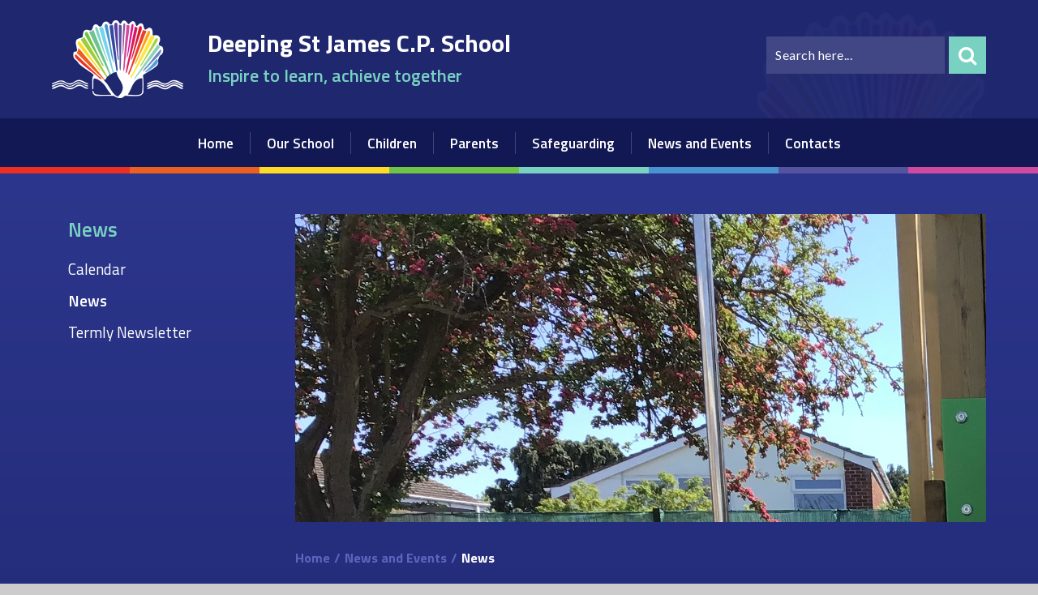

--- FILE ---
content_type: text/html
request_url: https://www.deeping-st-james.lincs.sch.uk/news/?pid=3&nid=1&storyid=104
body_size: 47209
content:

<!DOCTYPE html>
<!--[if IE 7]><html class="no-ios no-js lte-ie9 lte-ie8 lte-ie7" lang="en" xml:lang="en"><![endif]-->
<!--[if IE 8]><html class="no-ios no-js lte-ie9 lte-ie8"  lang="en" xml:lang="en"><![endif]-->
<!--[if IE 9]><html class="no-ios no-js lte-ie9"  lang="en" xml:lang="en"><![endif]-->
<!--[if !IE]><!--> <html class="no-ios no-js"  lang="en" xml:lang="en"><!--<![endif]-->
	<head>
		<meta http-equiv="X-UA-Compatible" content="IE=edge" />
		<meta http-equiv="content-type" content="text/html; charset=utf-8"/>
		
		<link rel="canonical" href="https://www.deeping-st-james.lincs.sch.uk/news/?pid=3&amp;nid=1&amp;storyid=104">
		<link rel="stylesheet" integrity="sha512-+L4yy6FRcDGbXJ9mPG8MT/3UCDzwR9gPeyFNMCtInsol++5m3bk2bXWKdZjvybmohrAsn3Ua5x8gfLnbE1YkOg==" crossorigin="anonymous" referrerpolicy="no-referrer" media="screen" href="https://cdnjs.cloudflare.com/ajax/libs/font-awesome/4.5.0/css/font-awesome.min.css?cache=260126">
<!--[if IE 7]><link rel="stylesheet" media="screen" href="https://cdn.juniperwebsites.co.uk/_includes/font-awesome/4.2.0/css/font-awesome-ie7.min.css?cache=v4.6.58.2">
<![endif]-->
		<title> Deeping St James C.P. School  - World Book Day - Thursday 3rd March</title>
		
<!--[if IE]>
<script>
console = {log:function(){return;}};
</script>
<![endif]-->

<script>
	var boolItemEditDisabled;
	var boolLanguageMode, boolLanguageEditOriginal;
	var boolViewingConnect;
	var boolConnectDashboard;
	var displayRegions = [];
	var intNewFileCount = 0;
	strItemType = "news story";
	strSubItemType = "News Story";

	var featureSupport = {
		tagging: false,
		eventTagging: false
	};
	var boolLoggedIn = false;
boolAdminMode = false;
	var boolSuperUser = false;
strCookieBarStyle = 'none';
	intParentPageID = "3";
	intCurrentItemID = 104;
	intCurrentCatID = 1;
boolIsHomePage = false;
	boolItemEditDisabled = true;
	boolLanguageEditOriginal=true;
	strCurrentLanguage='en-gb';	strFileAttachmentsUploadLocation = 'bottom';	boolViewingConnect = false;	boolConnectDashboard = false;	var objEditorComponentList = {};

</script>

<script src="https://cdn.juniperwebsites.co.uk/admin/_includes/js/mutation_events.min.js?cache=v4.6.58.2"></script>
<script src="https://cdn.juniperwebsites.co.uk/admin/_includes/js/jquery/jquery.js?cache=v4.6.58.2"></script>
<script src="https://cdn.juniperwebsites.co.uk/admin/_includes/js/jquery/jquery.prefilter.js?cache=v4.6.58.2"></script>
<script src="https://cdn.juniperwebsites.co.uk/admin/_includes/js/jquery/jquery.query.js?cache=v4.6.58.2"></script>
<script src="https://cdn.juniperwebsites.co.uk/admin/_includes/js/jquery/js.cookie.js?cache=v4.6.58.2"></script>
<script src="/_includes/editor/template-javascript.asp?cache=260126"></script>
<script src="/admin/_includes/js/functions/minified/functions.login.new.asp?cache=260126"></script>

  <script>

  </script>
<link href="https://www.deeping-st-james.lincs.sch.uk/feeds/news.asp?nid=1&amp;pid=104&lang=en" rel="alternate" type="application/rss+xml" title=" Deeping St James C.P. School  - News Feed"><link href="https://www.deeping-st-james.lincs.sch.uk/feeds/comments.asp?title=World Book Day - Thursday 3rd March&amp;storyid=104&amp;nid=1&amp;item=news&amp;pid=3&lang=en" rel="alternate" type="application/rss+xml" title=" Deeping St James C.P. School  - World Book Day - Thursday 3rd March - Blog Post Comments"><link rel="stylesheet" media="screen" href="/_site/css/main.css?cache=260126">


	<meta name="mobile-web-app-capable" content="yes">
	<meta name="apple-mobile-web-app-capable" content="yes">
	<meta name="viewport" content="width=device-width, initial-scale=1, minimum-scale=1, maximum-scale=1">
	<link rel="author" href="/humans.txt">
	<link rel="icon" href="/_site/images/favicons/favicon.ico">
	<link rel="apple-touch-icon" href="/_site/images/favicons/favicon.png">
	<link href='https://fonts.googleapis.com/css?family=Lato' rel='stylesheet' type='text/css'>
	<link href='https://fonts.googleapis.com/css?family=Titillium+Web:400,600,700' rel='stylesheet' type='text/css'>

	<script type="text/javascript">
	var iOS = ( navigator.userAgent.match(/(iPad|iPhone|iPod)/g) ? true : false );
	if (iOS) { $('html').removeClass('no-ios').addClass('ios'); }
	</script><link rel="stylesheet" media="screen" href="https://cdn.juniperwebsites.co.uk/_includes/css/content-blocks.css?cache=v4.6.58.2">
<link rel="stylesheet" media="screen" href="/_includes/css/cookie-colour.asp?cache=260126">
<link rel="stylesheet" media="screen" href="https://cdn.juniperwebsites.co.uk/_includes/css/cookies.css?cache=v4.6.58.2">
<link rel="stylesheet" media="screen" href="https://cdn.juniperwebsites.co.uk/_includes/css/cookies.advanced.css?cache=v4.6.58.2">
<link rel="stylesheet" media="screen" href="/_site/css/news.css?cache=260126">
<link rel="stylesheet" media="screen" href="https://cdn.juniperwebsites.co.uk/_includes/css/overlord.css?cache=v4.6.58.2">
<link rel="stylesheet" media="screen" href="https://cdn.juniperwebsites.co.uk/_includes/css/templates.css?cache=v4.6.58.2">
<link rel="stylesheet" media="screen" href="/_site/css/attachments.css?cache=260126">
<link rel="stylesheet" media="screen" href="/_site/css/templates.css?cache=260126">
<style>#print_me { display: none;}</style><script src="https://cdn.juniperwebsites.co.uk/admin/_includes/js/modernizr.js?cache=v4.6.58.2"></script>
<script integrity="sha256-oTyWrNiP6Qftu4vs2g0RPCKr3g1a6QTlITNgoebxRc4=" crossorigin="anonymous" referrerpolicy="no-referrer" src="https://code.jquery.com/ui/1.10.4/jquery-ui.min.js?cache=260126"></script>
<script src="https://cdn.juniperwebsites.co.uk/admin/_includes/js/jquery/jquery.ui.timepicker.min.js?cache=v4.6.58.2"></script>
<link rel="stylesheet" media="screen" href="https://cdn.juniperwebsites.co.uk/admin/_includes/css/jquery.ui.timepicker.css?cache=v4.6.58.2">
<script src="https://cdn.juniperwebsites.co.uk/admin/_includes/js/jquery/jquery-ui.touch-punch.min.js?cache=v4.6.58.2"></script>
<link rel="stylesheet" media="screen" href="https://cdn.juniperwebsites.co.uk/admin/_includes/css/jquery-ui.css?cache=v4.6.58.2">
<script src="https://cdn.juniperwebsites.co.uk/_includes/js/swfobject.js?cache=v4.6.58.2"></script>

        <meta property="og:site_name" content=" Deeping St James C.P. School " />
        <meta property="og:title" content="World Book Day - Thursday 3rd March" />
        <meta property="og:image" content="https://www.deeping-st-james.lincs.sch.uk/_site/data/images/news/104/WBD.png" />
        <meta property="og:type" content="website" />
        <meta property="twitter:card" content="summary" />
</head>


    <body>


<div id="print_me"></div>
<div class="mason mason--inner">

	<section class="access">
		<a class="access__anchor" name="header"></a>
		<a class="access__link" href="#content">Skip to content &darr;</a>
	</section>

	<section class="section urgent">
		<div class="urgent__list"><span class="urgent__nav__wrapper"><i class="fa fa-arrow-left urgent__nav urgent__nav--prev"></i><i class="fa fa-arrow-right urgent__nav urgent__nav--next"></i></span><i class="fa fa-times urgent__close"></i></div>
	</section>

	<section id="menuBtn" class="menu__btn">
		<div id="menuBtnText" class="menu__btn__text">
			<div class="menu__btn__close">Close<i class="fa fa-times"></i></div>
			<div class="menu__btn__menu">Menu<i class="fa fa-bars"></i></div>
		</div>
	</section>

	<header class="section header">
		<div class="header__inner">
			<div class="header__logo__title__wrapper">
				<a href="/" class="header__logo">
					<img src="/_site/images/design/logo.png">
				</a>
				<div class="header__title">
					<h1>
						Deeping St James C.P. School
					</h1>
					<h2>
						Inspire to learn, achieve together
					</h2>
				</div>
			</div>
			<div class="header__search__wrapper">
				<form class="header__search" method="post" action="/search/default.asp?pid=2">
					<input id="searchInput" class="search__input" type="text" name="searchValue" placeholder="Search here...">
					<button id="searchSubmit" type="submit" name="Search" value="Search" class="search__button">
						<i class="fa fa-search"></i>
					</button>
				</form>
			</div>
		</div>
	</header>

	<nav class="section menu">
		<ul class="menu__list"><li class="menu__list__item menu__list__item--page_1"><a class="menu__list__item__link" id="page_1" href="/"><span>Home</span></a><button class="menu__list__item__button" data-tab=".menu__list__item--page_1--expand"><i class="menu__list__item__button__icon fa fa-angle-down"></i></button></li><li class="menu__list__item menu__list__item--page_6 menu__list__item--subitems"><a class="menu__list__item__link" id="page_6" href="/page/?title=Our+School&amp;pid=6"><span>Our School</span></a><button class="menu__list__item__button" data-tab=".menu__list__item--page_6--expand"><i class="menu__list__item__button__icon fa fa-angle-down"></i></button><ul class="menu__list__item__sub"><li class="menu__list__item menu__list__item--url_11"><a class="menu__list__item__link" id="url_11" href="/page/?title=Our+School&amp;pid=6"><span>Ethos &amp; Values</span></a><button class="menu__list__item__button" data-tab=".menu__list__item--url_11--expand"><i class="menu__list__item__button__icon fa fa-angle-down"></i></button></li><li class="menu__list__item menu__list__item--url_3"><a class="menu__list__item__link" id="url_3" href="https://sway.cloud.microsoft/oWKM5xWjAjwS0rIH?ref=Link" target="_blank" rel="external"><span>Prospectus</span></a><button class="menu__list__item__button" data-tab=".menu__list__item--url_3--expand"><i class="menu__list__item__button__icon fa fa-angle-down"></i></button></li><li class="menu__list__item menu__list__item--page_12"><a class="menu__list__item__link" id="page_12" href="/page/?title=Admissions&amp;pid=12"><span>Admissions</span></a><button class="menu__list__item__button" data-tab=".menu__list__item--page_12--expand"><i class="menu__list__item__button__icon fa fa-angle-down"></i></button></li><li class="menu__list__item menu__list__item--page_104"><a class="menu__list__item__link" id="page_104" href="/page/?title=Staff+List&amp;pid=104"><span>Staff List</span></a><button class="menu__list__item__button" data-tab=".menu__list__item--page_104--expand"><i class="menu__list__item__button__icon fa fa-angle-down"></i></button></li><li class="menu__list__item menu__list__item--page_10"><a class="menu__list__item__link" id="page_10" href="/page/?title=Policies&amp;pid=10"><span>Policies</span></a><button class="menu__list__item__button" data-tab=".menu__list__item--page_10--expand"><i class="menu__list__item__button__icon fa fa-angle-down"></i></button></li><li class="menu__list__item menu__list__item--page_33"><a class="menu__list__item__link" id="page_33" href="/page/?title=Governors&amp;pid=33"><span>Governors</span></a><button class="menu__list__item__button" data-tab=".menu__list__item--page_33--expand"><i class="menu__list__item__button__icon fa fa-angle-down"></i></button></li><li class="menu__list__item menu__list__item--page_13"><a class="menu__list__item__link" id="page_13" href="/page/?title=Ofsted&amp;pid=13"><span>Ofsted</span></a><button class="menu__list__item__button" data-tab=".menu__list__item--page_13--expand"><i class="menu__list__item__button__icon fa fa-angle-down"></i></button></li><li class="menu__list__item menu__list__item--page_11"><a class="menu__list__item__link" id="page_11" href="/page/?title=Schools+Performance&amp;pid=11"><span>Schools Performance</span></a><button class="menu__list__item__button" data-tab=".menu__list__item--page_11--expand"><i class="menu__list__item__button__icon fa fa-angle-down"></i></button></li><li class="menu__list__item menu__list__item--page_14"><a class="menu__list__item__link" id="page_14" href="/page/?title=Pupil+Premium&amp;pid=14"><span>Pupil Premium</span></a><button class="menu__list__item__button" data-tab=".menu__list__item--page_14--expand"><i class="menu__list__item__button__icon fa fa-angle-down"></i></button></li><li class="menu__list__item menu__list__item--page_15"><a class="menu__list__item__link" id="page_15" href="/page/?title=Sports+Premium&amp;pid=15"><span>Sports Premium</span></a><button class="menu__list__item__button" data-tab=".menu__list__item--page_15--expand"><i class="menu__list__item__button__icon fa fa-angle-down"></i></button></li><li class="menu__list__item menu__list__item--page_273"><a class="menu__list__item__link" id="page_273" href="/page/?title=Remote+Learning+Information&amp;pid=273"><span>Remote Learning Information</span></a><button class="menu__list__item__button" data-tab=".menu__list__item--page_273--expand"><i class="menu__list__item__button__icon fa fa-angle-down"></i></button></li><li class="menu__list__item menu__list__item--page_26"><a class="menu__list__item__link" id="page_26" href="/page/?title=E%2DSafety&amp;pid=26"><span>E-Safety</span></a><button class="menu__list__item__button" data-tab=".menu__list__item--page_26--expand"><i class="menu__list__item__button__icon fa fa-angle-down"></i></button></li><li class="menu__list__item menu__list__item--page_149"><a class="menu__list__item__link" id="page_149" href="/page/?title=GDPR&amp;pid=149"><span>GDPR</span></a><button class="menu__list__item__button" data-tab=".menu__list__item--page_149--expand"><i class="menu__list__item__button__icon fa fa-angle-down"></i></button></li><li class="menu__list__item menu__list__item--page_130"><a class="menu__list__item__link" id="page_130" href="/page/?title=Privacy+Notice&amp;pid=130"><span>Privacy Notice</span></a><button class="menu__list__item__button" data-tab=".menu__list__item--page_130--expand"><i class="menu__list__item__button__icon fa fa-angle-down"></i></button></li><li class="menu__list__item menu__list__item--url_16"><a class="menu__list__item__link" id="url_16" href="https://financial-benchmarking-and-insights-tool.education.gov.uk/school/120396" target="_blank" rel="external"><span>Financial Benchmarking</span></a><button class="menu__list__item__button" data-tab=".menu__list__item--url_16--expand"><i class="menu__list__item__button__icon fa fa-angle-down"></i></button></li><li class="menu__list__item menu__list__item--page_301"><a class="menu__list__item__link" id="page_301" href="/page/?title=Our+Equality+Statement&amp;pid=301"><span>Our Equality Statement</span></a><button class="menu__list__item__button" data-tab=".menu__list__item--page_301--expand"><i class="menu__list__item__button__icon fa fa-angle-down"></i></button></li><li class="menu__list__item menu__list__item--page_106"><a class="menu__list__item__link" id="page_106" href="/page/?title=Vacancies&amp;pid=106"><span>Vacancies</span></a><button class="menu__list__item__button" data-tab=".menu__list__item--page_106--expand"><i class="menu__list__item__button__icon fa fa-angle-down"></i></button></li></ul></li><li class="menu__list__item menu__list__item--page_8 menu__list__item--subitems"><a class="menu__list__item__link" id="page_8" href="/page/?title=Children&amp;pid=8"><span>Children</span></a><button class="menu__list__item__button" data-tab=".menu__list__item--page_8--expand"><i class="menu__list__item__button__icon fa fa-angle-down"></i></button><ul class="menu__list__item__sub"><li class="menu__list__item menu__list__item--page_17"><a class="menu__list__item__link" id="page_17" href="/page/?title=Our+Curriculum&amp;pid=17"><span>Our Curriculum</span></a><button class="menu__list__item__button" data-tab=".menu__list__item--page_17--expand"><i class="menu__list__item__button__icon fa fa-angle-down"></i></button></li><li class="menu__list__item menu__list__item--news_category_6"><a class="menu__list__item__link" id="news_category_6" href="/news/?pid=8&amp;nid=6"><span>Classes</span></a><button class="menu__list__item__button" data-tab=".menu__list__item--news_category_6--expand"><i class="menu__list__item__button__icon fa fa-angle-down"></i></button></li><li class="menu__list__item menu__list__item--page_315"><a class="menu__list__item__link" id="page_315" href="/page/?title=Forest+School&amp;pid=315"><span>Forest School</span></a><button class="menu__list__item__button" data-tab=".menu__list__item--page_315--expand"><i class="menu__list__item__button__icon fa fa-angle-down"></i></button></li><li class="menu__list__item menu__list__item--page_28"><a class="menu__list__item__link" id="page_28" href="/page/?title=School+Council&amp;pid=28"><span>School Council</span></a><button class="menu__list__item__button" data-tab=".menu__list__item--page_28--expand"><i class="menu__list__item__button__icon fa fa-angle-down"></i></button></li><li class="menu__list__item menu__list__item--page_277"><a class="menu__list__item__link" id="page_277" href="/page/?title=ELSA+%2D+Emotional+Literacy+Support+Assistant&amp;pid=277"><span>ELSA - Emotional Literacy Support Assistant</span></a><button class="menu__list__item__button" data-tab=".menu__list__item--page_277--expand"><i class="menu__list__item__button__icon fa fa-angle-down"></i></button></li><li class="menu__list__item menu__list__item--page_21"><a class="menu__list__item__link" id="page_21" href="/page/?title=SEND&amp;pid=21"><span>SEND</span></a><button class="menu__list__item__button" data-tab=".menu__list__item--page_21--expand"><i class="menu__list__item__button__icon fa fa-angle-down"></i></button></li><li class="menu__list__item menu__list__item--page_128"><a class="menu__list__item__link" id="page_128" href="/page/?title=Library&amp;pid=128"><span>Library</span></a><button class="menu__list__item__button" data-tab=".menu__list__item--page_128--expand"><i class="menu__list__item__button__icon fa fa-angle-down"></i></button></li><li class="menu__list__item menu__list__item--page_303"><a class="menu__list__item__link" id="page_303" href="/page/?title=Reading+for+Pleasure&amp;pid=303"><span>Reading for Pleasure</span></a><button class="menu__list__item__button" data-tab=".menu__list__item--page_303--expand"><i class="menu__list__item__button__icon fa fa-angle-down"></i></button></li><li class="menu__list__item menu__list__item--page_307"><a class="menu__list__item__link" id="page_307" href="/page/?title=Extracurricular+Clubs%2FActivities&amp;pid=307"><span>Extracurricular Clubs/Activities</span></a><button class="menu__list__item__button" data-tab=".menu__list__item--page_307--expand"><i class="menu__list__item__button__icon fa fa-angle-down"></i></button></li><li class="menu__list__item menu__list__item--page_270"><a class="menu__list__item__link" id="page_270" href="/page/?title=Local+Out+of+School+Clubs&amp;pid=270"><span>Local Out of School Clubs</span></a><button class="menu__list__item__button" data-tab=".menu__list__item--page_270--expand"><i class="menu__list__item__button__icon fa fa-angle-down"></i></button></li></ul></li><li class="menu__list__item menu__list__item--page_7 menu__list__item--subitems"><a class="menu__list__item__link" id="page_7" href="/page/?title=Parents&amp;pid=7"><span>Parents</span></a><button class="menu__list__item__button" data-tab=".menu__list__item--page_7--expand"><i class="menu__list__item__button__icon fa fa-angle-down"></i></button><ul class="menu__list__item__sub"><li class="menu__list__item menu__list__item--form_16"><a class="menu__list__item__link" id="form_16" href="/form/?pid=7&amp;form=16"><span>Pupil Absence Form</span></a><button class="menu__list__item__button" data-tab=".menu__list__item--form_16--expand"><i class="menu__list__item__button__icon fa fa-angle-down"></i></button></li><li class="menu__list__item menu__list__item--page_282"><a class="menu__list__item__link" id="page_282" href="/page/?title=Operation+Encompass&amp;pid=282"><span>Operation Encompass</span></a><button class="menu__list__item__button" data-tab=".menu__list__item--page_282--expand"><i class="menu__list__item__button__icon fa fa-angle-down"></i></button></li><li class="menu__list__item menu__list__item--page_153"><a class="menu__list__item__link" id="page_153" href="/page/?title=Lincolnshire+Mini+Police&amp;pid=153"><span>Lincolnshire Mini Police</span></a><button class="menu__list__item__button" data-tab=".menu__list__item--page_153--expand"><i class="menu__list__item__button__icon fa fa-angle-down"></i></button></li><li class="menu__list__item menu__list__item--page_29"><a class="menu__list__item__link" id="page_29" href="/page/?title=Letters+Home&amp;pid=29"><span>Letters Home</span></a><button class="menu__list__item__button" data-tab=".menu__list__item--page_29--expand"><i class="menu__list__item__button__icon fa fa-angle-down"></i></button></li><li class="menu__list__item menu__list__item--page_27"><a class="menu__list__item__link" id="page_27" href="/page/?title=Term+Dates&amp;pid=27"><span>Term Dates</span></a><button class="menu__list__item__button" data-tab=".menu__list__item--page_27--expand"><i class="menu__list__item__button__icon fa fa-angle-down"></i></button></li><li class="menu__list__item menu__list__item--page_105"><a class="menu__list__item__link" id="page_105" href="/page/?title=School+Uniform&amp;pid=105"><span>School Uniform</span></a><button class="menu__list__item__button" data-tab=".menu__list__item--page_105--expand"><i class="menu__list__item__button__icon fa fa-angle-down"></i></button></li><li class="menu__list__item menu__list__item--page_323"><a class="menu__list__item__link" id="page_323" href="/page/?title=Hot+School+Meals&amp;pid=323"><span>Hot School Meals</span></a><button class="menu__list__item__button" data-tab=".menu__list__item--page_323--expand"><i class="menu__list__item__button__icon fa fa-angle-down"></i></button></li><li class="menu__list__item menu__list__item--page_30"><a class="menu__list__item__link" id="page_30" href="/page/?title=Parent+Teacher+Association+%28PTA%29&amp;pid=30"><span>Parent Teacher Association (PTA)</span></a><button class="menu__list__item__button" data-tab=".menu__list__item--page_30--expand"><i class="menu__list__item__button__icon fa fa-angle-down"></i></button></li><li class="menu__list__item menu__list__item--page_49"><a class="menu__list__item__link" id="page_49" href="/page/?title=Jimmy+D%27s&amp;pid=49"><span>Jimmy D's</span></a><button class="menu__list__item__button" data-tab=".menu__list__item--page_49--expand"><i class="menu__list__item__button__icon fa fa-angle-down"></i></button></li><li class="menu__list__item menu__list__item--page_274"><a class="menu__list__item__link" id="page_274" href="/page/?title=Parent+Secure+Area&amp;pid=274"><span>Parent Secure Area</span></a><button class="menu__list__item__button" data-tab=".menu__list__item--page_274--expand"><i class="menu__list__item__button__icon fa fa-angle-down"></i></button></li><li class="menu__list__item menu__list__item--page_241"><a class="menu__list__item__link" id="page_241" href="/page/?title=Parental+Partnership+Support&amp;pid=241"><span>Parental Partnership Support</span></a><button class="menu__list__item__button" data-tab=".menu__list__item--page_241--expand"><i class="menu__list__item__button__icon fa fa-angle-down"></i></button></li></ul></li><li class="menu__list__item menu__list__item--page_310"><a class="menu__list__item__link" id="page_310" href="/page/?title=Safeguarding&amp;pid=310"><span>Safeguarding</span></a><button class="menu__list__item__button" data-tab=".menu__list__item--page_310--expand"><i class="menu__list__item__button__icon fa fa-angle-down"></i></button></li><li class="menu__list__item menu__list__item--page_3 menu__list__item--subitems menu__list__item--selected"><a class="menu__list__item__link" id="page_3" href="/page/?title=News+and+Events&amp;pid=3"><span>News and Events</span></a><button class="menu__list__item__button" data-tab=".menu__list__item--page_3--expand"><i class="menu__list__item__button__icon fa fa-angle-down"></i></button><ul class="menu__list__item__sub"><li class="menu__list__item menu__list__item--url_1"><a class="menu__list__item__link" id="url_1" href="/calendar/?calid=1,5,4,7,2,3,16&amp;pid=3&amp;viewid=1"><span>Calendar</span></a><button class="menu__list__item__button" data-tab=".menu__list__item--url_1--expand"><i class="menu__list__item__button__icon fa fa-angle-down"></i></button></li><li class="menu__list__item menu__list__item--news_category_1 menu__list__item--selected"><a class="menu__list__item__link" id="news_category_1" href="/news/?pid=3&amp;nid=1"><span>News</span></a><button class="menu__list__item__button" data-tab=".menu__list__item--news_category_1--expand"><i class="menu__list__item__button__icon fa fa-angle-down"></i></button></li><li class="menu__list__item menu__list__item--page_306"><a class="menu__list__item__link" id="page_306" href="/page/?title=Termly+Newsletter&amp;pid=306"><span>Termly Newsletter</span></a><button class="menu__list__item__button" data-tab=".menu__list__item--page_306--expand"><i class="menu__list__item__button__icon fa fa-angle-down"></i></button></li></ul></li><li class="menu__list__item menu__list__item--page_2"><a class="menu__list__item__link" id="page_2" href="/page/?title=Contacts&amp;pid=2"><span>Contacts</span></a><button class="menu__list__item__button" data-tab=".menu__list__item--page_2--expand"><i class="menu__list__item__button__icon fa fa-angle-down"></i></button></li></ul>
	</nav>
	<section class="rainbow">
		<div class="rainbow__color rainbow__color--red"></div>
		<div class="rainbow__color rainbow__color--orange"></div>
		<div class="rainbow__color rainbow__color--yellow"></div>
		<div class="rainbow__color rainbow__color--green"></div>
		<div class="rainbow__color rainbow__color--magneta"></div>
		<div class="rainbow__color rainbow__color--blue"></div>
		<div class="rainbow__color rainbow__color--purple"></div>
		<div class="rainbow__color rainbow__color--pink"></div>
	</section>

	

	<main class="main">
		<div class="musical__notes">
			<img src="/_site/images/design/musical_notes_inner.png">
		</div>
			<div class="subnav__wrapper">
				<a class="subnav__trigger">In this section...<i class="fa fa-angle-down"></i></a>
				<div class="subnav">
					
							<h1 class="subnav__title">News</h1>
						
					<a class="subnav__anchor" name="subnav"></a>
					<ul class="subnav__list"><li class="subnav__list__item subnav__list__item--url_1"><a class="subnav__list__item__link" id="url_1" href="/calendar/?calid=1,5,4,7,2,3,16&amp;pid=3&amp;viewid=1">Calendar</a></li><li class="subnav__list__item subnav__list__item--news_category_1 subnav__list__item--selected"><a class="subnav__list__item__link" id="news_category_1" href="/news/?pid=3&amp;nid=1">News</a></li><li class="subnav__list__item subnav__list__item--page_306"><a class="subnav__list__item__link" id="page_306" href="/page/?title=Termly+Newsletter&amp;pid=306">Termly Newsletter</a></li></ul>
				</div>
			</div>
			<div class="content content--news_story">
			<div class="slideshow__inner">
				<div class="slideshow__slide"><img data-fill=".slideshow__slide" src="/_site/data/files/images/slideshow/19287BD78F2C9EEEC6579D87275A9C3C.JPG" class="slideshow__image__img" /></div><div class="slideshow__slide"><img data-fill=".slideshow__slide" src="/_site/data/files/images/slideshow/1BB2EA336E095D280934F42585E2ECAF.JPG" class="slideshow__image__img" /></div><div class="slideshow__slide"><img data-fill=".slideshow__slide" src="/_site/data/files/images/slideshow/2E89CCC02A924ED2FAB079120C18E627.JPG" class="slideshow__image__img" /></div><div class="slideshow__slide"><img data-fill=".slideshow__slide" src="/_site/data/files/images/slideshow/4A77525F11B6AC8D5070B130AD731D42.png" class="slideshow__image__img" /></div><div class="slideshow__slide"><img data-fill=".slideshow__slide" src="/_site/data/files/images/slideshow/55F38E06C4084214CF1FAADD7DA7ECF3.jpg" class="slideshow__image__img" /></div><div class="slideshow__slide"><img data-fill=".slideshow__slide" src="/_site/data/files/images/slideshow/6BC1E961769A2B3A61707650D92321F1.JPG" class="slideshow__image__img" /></div><div class="slideshow__slide"><img data-fill=".slideshow__slide" src="/_site/data/files/images/slideshow/6FC85AADAF64619170A2B2CE05509E99.JPG" class="slideshow__image__img" /></div><div class="slideshow__slide"><img data-fill=".slideshow__slide" src="/_site/data/files/images/slideshow/82661DA708E62D6FEEA5D7657FA74AF9.png" class="slideshow__image__img" /></div><div class="slideshow__slide"><img data-fill=".slideshow__slide" src="/_site/data/files/images/slideshow/98DD04DAFDB5BA8A4511115DB8C00168.JPG" class="slideshow__image__img" /></div><div class="slideshow__slide"><img data-fill=".slideshow__slide" src="/_site/data/files/images/slideshow/B41F93D236046244C0E6DF0680A9B519.JPG" class="slideshow__image__img" /></div><div class="slideshow__slide"><img data-fill=".slideshow__slide" src="/_site/data/files/images/slideshow/B8F4A9483E15E6A7B5EA686CC66D30BF.JPG" class="slideshow__image__img" /></div><div class="slideshow__slide"><img data-fill=".slideshow__slide" src="/_site/data/files/images/slideshow/C63BBBF60E9E8EF48347F914D85A589A.JPG" class="slideshow__image__img" /></div><div class="slideshow__slide"><img data-fill=".slideshow__slide" src="/_site/data/files/images/slideshow/E6D3069C7F0DCF2C017A04681CDC6A7E.JPG" class="slideshow__image__img" /></div><div class="slideshow__slide"><img data-fill=".slideshow__slide" src="/_site/data/files/images/slideshow/FF9CCB71B6E9A76D2CCEE0ED7D62FC39.JPG" class="slideshow__image__img" /></div>
			</div>
			<ul class="content__path"><li class="content__path__item content__path__item--page_1"><a class="content__path__item__link" id="page_1" href="/">Home</a><span class="content__path__item__sep">&#47;</span></li><li class="content__path__item content__path__item--page_3 content__path__item--selected"><a class="content__path__item__link" id="page_3" href="/page/?title=News+and+Events&amp;pid=3">News and Events</a><span class="content__path__item__sep">&#47;</span></li><li class="content__path__item content__path__item--news_category_1 content__path__item--selected"><a class="content__path__item__link" id="news_category_1" href="/news/?pid=3&amp;nid=1">News</a><span class="content__path__item__sep">&#47;</span></li></ul><h1 class="content__title" id="itemTitle">World Book Day - Thursday 3rd March</h1>
			<a class="content__anchor" name="content"></a>
			<div class="content__region"><div class="content__news__img"><img style="width: 100%; height: auto;" src="/_site/data/images/news/104/main-WBD.png" alt=""/></div><div class="content__news__intro"><p>World Book Day 2022!</p>
</div><div class="content__news__main"><p style="margin-left:0cm; margin-right:0cm">Dear Parents,</p>

<p style="margin-left:0cm; margin-right:0cm">We are very excited to announce that on Thursday, 3<sup>rd</sup> of March is World Book Day and we would love to invite the children to celebrate the joy of reading with us.</p>

<p style="margin-left:0cm; margin-right:0cm">The theme for this year is &ldquo;You Are A Reader!&rdquo; so we would like to invite the children to either come to school dressed as their favourite character from a book, or to come in their clothes for bedtime and celebrate their favourite bedtime stories. Please bring a book/comic to share as we will be having classes join up to read with each other!</p>

<p style="margin-left:0cm; margin-right:0cm">Enjoyable activities based on the love for reading will be taking place throughout the morning and we are all looking forward to having a wonderful time.</p>

<p style="margin-left:0cm; margin-right:0cm">There is no need to purchase any costume or accessories for this event, but for those of you that like to show off your artistic sides, please find attached a list of some very easy-to-do costume ideas.</p>

<p style="margin-left:0cm; margin-right:0cm">Warm regards,</p>

<p style="margin-left:0cm; margin-right:0cm">Mr Bell</p>
</div></div><div class="content__attachments">
<ol class="content__attachments__list content__attachments__list--2 fileAttachmentList">
<li><a class="content__attachments__list__item ui_card" id="content__attachments__list__item--1949" href="https://www.deeping-st-james.lincs.sch.uk/attachments/download.asp?file=1949&amp;type=jpg" target="_blank" rel="1949" title="WBD ideas (opens in new window)"><div class="content__attachments__list__item__icon content__attachments__list__item__icon--jpg"></div><div class="content__attachments__list__item__info ui_txt"><div class="content__attachments__list__item__info__name ui_txt__title">WBD ideas</div><div class="content__attachments__list__item__info__desc ui_txt__sub">JPG File</div><div class="content__attachments__list__item__info__desc ui_tags"></div></div></a></li></ol></div><div class="content__share"><ul class="content__share__list"><li class="content__share__list__icon content__share__list__icon--email hex--email"><a href="mailto:?subject=World%20Book%20Day%20%2D%20Thursday%203rd%20March&amp;body=http%3A%2F%2Fwww%2Edeeping%2Dst%2Djames%2Elincs%2Esch%2Euk%2Fnews%2F%3Fpid%3D3%26nid%3D1%26storyid%3D104" target="_blank"><i class="fa fa-envelope-o"></i></a></li><li class="content__share__list__icon content__share__list__icon--facebook hex--facebook"><a href="https://www.facebook.com/sharer.php?u=http%3A%2F%2Fwww%2Edeeping%2Dst%2Djames%2Elincs%2Esch%2Euk%2Fnews%2F%3Fpid%3D3%26nid%3D1%26storyid%3D104" target="_blank"><i class="fa fa-facebook-square"></i></a></li><li class="content__share__list__icon content__share__list__icon--x hex--x"><a href="https://x.com/intent/post?url=http%3A%2F%2Fwww%2Edeeping%2Dst%2Djames%2Elincs%2Esch%2Euk%2Fnews%2F%3Fpid%3D3%26nid%3D1%26storyid%3D104" target="_blank"><svg aria-hidden='true' role='img' xmlns='http://www.w3.org/2000/svg' viewBox='0 0 512 512'><path fill='currentColor' d='M389.2 48h70.6L305.6 224.2 487 464H345L233.7 318.6 106.5 464H35.8L200.7 275.5 26.8 48H172.4L272.9 180.9 389.2 48zM364.4 421.8h39.1L151.1 88h-42L364.4 421.8z'/></svg></a></li><li class="content__share__list__icon content__share__list__icon--google hex--google"><a href="https://plus.google.com/share?url=http%3A%2F%2Fwww%2Edeeping%2Dst%2Djames%2Elincs%2Esch%2Euk%2Fnews%2F%3Fpid%3D3%26nid%3D1%26storyid%3D104" target="_blank"><i class="fa fa-google-plus-square"></i></a></li><li class="content__share__list__icon content__share__list__icon--linkedin hex--linkedin"><a href="https://www.linkedin.com/shareArticle?mini=true&url=http%3A%2F%2Fwww%2Edeeping%2Dst%2Djames%2Elincs%2Esch%2Euk%2Fnews%2F%3Fpid%3D3%26nid%3D1%26storyid%3D104&title=World%20Book%20Day%20%2D%20Thursday%203rd%20March" target="_blank"><i class="fa fa-linkedin-square"></i></a></li></ul>
<script>
	function loadmore(ele, event) {
		event.preventDefault();
		$.ajax({
			url: $(ele).attr('href'),
			dataType: "JSON",

			success: function(data) {
				$('.content__news__list').append(data.newsStories);
				if (data.moreLink) {
					$(ele).replaceWith(data.moreLink.replace(/&amp;/g, '&'));
				} else {
					$(ele).remove();
				}
			}
		});
	}
</script>
				</div>
				
			</div>
	</main>

	<div class="rainbow">
		<div class="rainbow__color rainbow__color--red"></div>
		<div class="rainbow__color rainbow__color--orange"></div>
		<div class="rainbow__color rainbow__color--yellow"></div>
		<div class="rainbow__color rainbow__color--green"></div>
		<div class="rainbow__color rainbow__color--magneta"></div>
		<div class="rainbow__color rainbow__color--blue"></div>
		<div class="rainbow__color rainbow__color--purple"></div>
		<div class="rainbow__color rainbow__color--pink"></div>
	</div>

	

	<footer class="section footer">
		<div class="footer__legal">
			<a href="https://www.deeping-st-james.lincs.sch.uk/accessibility.asp?level=high-vis&amp;item=news_story_104" title="This link will display the current page in high visibility mode, suitable for screen reader software">High Visibility Version</a>
			<span>|</span>
			<a href="https://www.deeping-st-james.lincs.sch.uk/accessibility-statement/">Accessibility Statement</a>
			<span>|</span>
			<a href="/sitemap/?pid=0">Sitemap</a>
			<br>
			Copyright &copy; Deeping St James C.P. School
			<br>
			School Website design by <a target="_blank" href="http://www.e4education.co.uk">e4education</a>
		</div>
		<div class="footer__icons"><a href="https://www.inspireplus.org.uk/" target="_blank"><img src="/_site/data/files/images/footer%20icons/DF061E273644C0BEA9441C9E94E02817.png"></a><a href="https://www.littlewandlelettersandsounds.org.uk/" target="_blank"><img src="/_site/data/files/images/footer%20icons/5C41830F16C314AF9A2F55B853C244E1.png"></a><a href="https://www.eco-schools.org.uk/" target="_blank"><img src="/_site/data/files/images/footer%20icons/9A1B3E75C2D504247FB3D67188709C35.png"></a><a href="https://www.healthyschools.org.uk/" target="_blank"><img src="/_site/data/files/images/footer%20icons/45EC620FE0EE68F4C5C6EA672A24C6FA.png"></a><a href="https://www.operationencompass.org/" target="_blank"><img src="/_site/data/files/images/footer%20icons/F1D6FD31CAD0BBD289293F904A89E525.JPG"></a><a href="https://www.ceop.police.uk/safety-centre" target="_blank"><img src="/_site/data/files/images/footer%20icons/98A252EE82F7C15D875F39F13AE67D85.gif"></a><a href="https://parentview.ofsted.gov.uk/" target="_blank"><img src="/_site/data/files/images/footer%20icons/A8AE14CD8793A65FB9A4C795B94A9847.png"></a><a href="https://www.allergyuk.org/" target="_blank"><img src="/_site/data/files/images/footer%20icons/BF502979CA370F100783DDE0CB8BF535.png"></a><a href="http://www.forestschools.com/" target="_blank"><img src="/_site/data/files/images/footer%20icons/91833AD5C23012BB8E58A85B1EE39CB9.png"></a></div>
	</footer>

</div>

<script type="text/javascript" src="/_includes/js/mason.js"></script>
<script type="text/javascript" src="/_site/js/jquery.cycle2.min.js"></script>

<script type="text/javascript">
	
	// menu trigger
	var menuBtn = $('#menuBtn');
	var menu = $('.menu');
	menuBtn.on('click', function(){
		$(this).toggleClass('active');
		menu.slideToggle();
	});
	
	// menu
	dropwdownMenu();
	$(window).on('resize', dropwdownMenu);
	function dropwdownMenu(){
		var menuItem = $('.menu__list__item');
		var subMenu = $('.menu__list__item__sub');
		var menuItemBtn = $('.menu__list__item__button');
		if ($(window).width() <= 767) {
			menuItem.off('mouseenter mouseleave');
			menuItemBtn.off('click');
			menuItemBtn.on('click', function(){
				$(this).parent().toggleClass('active').siblings().removeClass('active');
				$(this).parent().find(subMenu).toggle();
				$(this).parent().siblings().find(subMenu).hide();
			});
		};
		if ($(window).width() > 767) {
			menuItem.removeClass('active');
			subMenu.hide();
			menuItem.on({
				mouseenter: function () {
					$(this).find(subMenu).addClass('active');
					$(this).addClass('active');
				},
				mouseleave: function(){
					$(this).find(subMenu).removeClass('active');
					$(this).removeClass('active');
				}
			});
		};
	};

	// subnav
	$('.subnav__trigger').on('click', function(){
		$(this).toggleClass('active');
		$('.subnav').stop().slideToggle();
	});

	// inner slideshow
	$('.slideshow__inner').cycle({
		fx: 'fade',
		speed: 1000,
		timeout: 8000,
		slides: '> .slideshow__slide',
		autoHeight: 'calc'
	});

	// accordion
	$('.content__region > .accordion__title').each(function(){
	  $(this).next('.accordion__container').andSelf().wrapAll('<div class="accordion__wrapper"/>');
	});
	$('.content__region > .accordion__wrapper').on('click', '.accordion__title', function(){
	  $(this).parent().toggleClass('active');
	});

</script>



<script>
    var strDialogTitle = 'Manage Cookies',
        strDialogSaveButton = 'Save',
        strDialogRevokeButton = 'Revoke';

    $(document).ready(function(){
        $('.cookie_information__icon, .cookie_information__close').on('click', function() {
            $('.cookie_information').toggleClass('cookie_information--active');
        });

        if ($.cookie.allowed()) {
            $('.cookie_information__icon_container').addClass('cookie_information__icon_container--hidden');
            $('.cookie_information').removeClass('cookie_information--active');
        }

        $(document).on('click', '.cookie_information__button', function() {
            var strType = $(this).data('type');
            if (strType === 'settings') {
                openCookieSettings();
            } else {
                saveCookiePreferences(strType, '');
            }
        });
        if (!$('.cookie_ui').length) {
            $('body').append($('<div>', {
                class: 'cookie_ui'
            }));
        }

        var openCookieSettings = function() {
            $('body').e4eDialog({
                diagTitle: strDialogTitle,
                contentClass: 'clublist--add',
                width: '500px',
                height: '90%',
                source: '/privacy-cookies/cookie-popup.asp',
                bind: false,
                appendTo: '.cookie_ui',
                buttons: [{
                    id: 'primary',
                    label: strDialogSaveButton,
                    fn: function() {
                        var arrAllowedItems = [];
                        var strType = 'allow';
                        arrAllowedItems.push('core');
                        if ($('#cookie--targeting').is(':checked')) arrAllowedItems.push('targeting');
                        if ($('#cookie--functional').is(':checked')) arrAllowedItems.push('functional');
                        if ($('#cookie--performance').is(':checked')) arrAllowedItems.push('performance');
                        if (!arrAllowedItems.length) strType = 'deny';
                        if (!arrAllowedItems.length === 4) arrAllowedItems = 'all';
                        saveCookiePreferences(strType, arrAllowedItems.join(','));
                        this.close();
                    }
                }, {
                    id: 'close',
                    
                    label: strDialogRevokeButton,
                    
                    fn: function() {
                        saveCookiePreferences('deny', '');
                        this.close();
                    }
                }]
            });
        }
        var saveCookiePreferences = function(strType, strCSVAllowedItems) {
            if (!strType) return;
            if (!strCSVAllowedItems) strCSVAllowedItems = 'all';
            $.ajax({
                'url': '/privacy-cookies/json.asp?action=updateUserPreferances',
                data: {
                    preference: strType,
                    allowItems: strCSVAllowedItems === 'all' ? '' : strCSVAllowedItems
                },
                success: function(data) {
                    var arrCSVAllowedItems = strCSVAllowedItems.split(',');
                    if (data) {
                        if ('allow' === strType && (strCSVAllowedItems === 'all' || (strCSVAllowedItems.indexOf('core') > -1 && strCSVAllowedItems.indexOf('targeting') > -1) && strCSVAllowedItems.indexOf('functional') > -1 && strCSVAllowedItems.indexOf('performance') > -1)) {
                            if ($(document).find('.no__cookies').length > 0) {
                                $(document).find('.no__cookies').each(function() {
                                    if ($(this).data('replacement')) {
                                        var replacement = $(this).data('replacement')
                                        $(this).replaceWith(replacement);
                                    } else {
                                        window.location.reload();
                                    }
                                });
                            }
                            $('.cookie_information__icon_container').addClass('cookie_information__icon_container--hidden');
                            $('.cookie_information').removeClass('cookie_information--active');
                            $('.cookie_information__info').find('article').replaceWith(data);
                        } else {
                            $('.cookie_information__info').find('article').replaceWith(data);
                            if(strType === 'dontSave' || strType === 'save') {
                                $('.cookie_information').removeClass('cookie_information--active');
                            } else if(strType === 'deny') {
                                $('.cookie_information').addClass('cookie_information--active');
                            } else {
                                $('.cookie_information').removeClass('cookie_information--active');
                            }
                        }
                    }
                }
            });
        }
    });
</script><script>
var loadedJS = {"https://cdn.juniperwebsites.co.uk/admin/_includes/js/mutation_events.min.js": true,"https://cdn.juniperwebsites.co.uk/admin/_includes/js/jquery/jquery.js": true,"https://cdn.juniperwebsites.co.uk/admin/_includes/js/jquery/jquery.prefilter.js": true,"https://cdn.juniperwebsites.co.uk/admin/_includes/js/jquery/jquery.query.js": true,"https://cdn.juniperwebsites.co.uk/admin/_includes/js/jquery/js.cookie.js": true,"/_includes/editor/template-javascript.asp": true,"/admin/_includes/js/functions/minified/functions.login.new.asp": true,"https://cdn.juniperwebsites.co.uk/admin/_includes/js/modernizr.js": true,"https://code.jquery.com/ui/1.10.4/jquery-ui.min.js": true,"https://cdn.juniperwebsites.co.uk/admin/_includes/js/jquery/jquery.ui.timepicker.min.js": true,"https://cdn.juniperwebsites.co.uk/admin/_includes/js/jquery/jquery-ui.touch-punch.min.js": true,"https://cdn.juniperwebsites.co.uk/_includes/js/swfobject.js": true};
var loadedCSS = {"https://cdnjs.cloudflare.com/ajax/libs/font-awesome/4.5.0/css/font-awesome.min.css": true,"https://cdn.juniperwebsites.co.uk/_includes/font-awesome/4.2.0/css/font-awesome-ie7.min.css": true,"/_site/css/main.css": true,"https://cdn.juniperwebsites.co.uk/_includes/css/content-blocks.css": true,"/_includes/css/cookie-colour.asp": true,"https://cdn.juniperwebsites.co.uk/_includes/css/cookies.css": true,"https://cdn.juniperwebsites.co.uk/_includes/css/cookies.advanced.css": true,"/_site/css/news.css": true,"https://cdn.juniperwebsites.co.uk/_includes/css/overlord.css": true,"https://cdn.juniperwebsites.co.uk/_includes/css/templates.css": true,"/_site/css/attachments.css": true,"/_site/css/templates.css": true,"https://cdn.juniperwebsites.co.uk/admin/_includes/css/jquery.ui.timepicker.css": true,"https://cdn.juniperwebsites.co.uk/admin/_includes/css/jquery-ui.css": true};
</script>
<!-- Piwik --><script>var _paq = _paq || [];_paq.push(['setDownloadClasses', 'webstats_download']);_paq.push(['trackPageView']);_paq.push(['enableLinkTracking']);(function(){var u="//webstats.juniperwebsites.co.uk/";_paq.push(['setTrackerUrl', u+'piwik.php']);_paq.push(['setSiteId', '1816']);var d=document, g=d.createElement('script'), s=d.getElementsByTagName('script')[0];g.async=true;g.defer=true; g.src=u+'piwik.js'; s.parentNode.insertBefore(g,s);})();</script><noscript><p><img src="//webstats.juniperwebsites.co.uk/piwik.php?idsite=1816" style="border:0;" alt="" /></p></noscript><!-- End Piwik Code -->

</body>
</html>

--- FILE ---
content_type: text/css
request_url: https://www.deeping-st-james.lincs.sch.uk/_site/css/main.css?cache=260126
body_size: 37298
content:
/*! normalize.css v1.1.2 | MIT License | git.io/normalize */article,aside,details,figcaption,figure,footer,header,hgroup,main,nav,section,summary{display:block}audio,canvas,video{display:inline-block;*display:inline;*zoom:1}audio:not([controls]){display:none;height:0}[hidden]{display:none}html{font-size:100%;-ms-text-size-adjust:100%;-webkit-text-size-adjust:100%}button,html,input,select,textarea{font-family:sans-serif}body{margin:0}a:focus{outline:thin dotted}a:active,a:hover{outline:0}h1{font-size:2em;margin:0.67em 0}h2{font-size:1.5em;margin:0.83em 0}h3{font-size:1.17em;margin:1em 0}h4{font-size:1em;margin:1.33em 0}h5{font-size:0.83em;margin:1.67em 0}h6{font-size:0.67em;margin:2.33em 0}abbr[title]{border-bottom:1px dotted}b,strong{font-weight:bold}blockquote{margin:1em 40px}dfn{font-style:italic}hr{-moz-box-sizing:content-box;-webkit-box-sizing:content-box;box-sizing:content-box;height:0}mark{background:#ff0;color:#000}p,pre{margin:1em 0}code,kbd,pre,samp{font-family:monospace, serif;_font-family:'courier new', monospace;font-size:1em}pre{white-space:pre;white-space:pre-wrap;word-wrap:break-word}q{quotes:none}q:after,q:before{content:'';content:none}small{font-size:80%}sub,sup{font-size:75%;line-height:0;position:relative;vertical-align:baseline}sup{top:-0.5em}sub{bottom:-0.25em}dl,menu,ol,ul{margin:1em 0}dd{margin:0 0 0 40px}menu,ol,ul{padding:0 0 0 40px}nav ol,nav ul{list-style:none;list-style-image:none}img{border:0;-ms-interpolation-mode:bicubic}svg:not(:root){overflow:hidden}figure{margin:0}form{margin:0}fieldset{border:1px solid #c0c0c0;margin:0;padding:0.35em 0.625em 0.75em}legend{border:0;padding:0;white-space:normal;*margin-left:-7px}button,input,select,textarea{font-size:100%;margin:0;vertical-align:baseline;*vertical-align:middle}button,input{line-height:normal}button,select{text-transform:none}button,html input[type=button],input[type=reset],input[type=submit]{-webkit-appearance:button;cursor:pointer;*overflow:visible}button[disabled],html input[disabled]{cursor:default}input[type=checkbox],input[type=radio]{-webkit-box-sizing:border-box;box-sizing:border-box;padding:0;*height:13px;*width:13px}input[type=search]{-webkit-appearance:textfield;-webkit-box-sizing:content-box;-moz-box-sizing:content-box;box-sizing:content-box}input[type=search]::-webkit-search-cancel-button,input[type=search]::-webkit-search-decoration{-webkit-appearance:none}button::-moz-focus-inner,input::-moz-focus-inner{border:0;padding:0}textarea{overflow:auto;vertical-align:top}table{border-collapse:collapse;border-spacing:0}body{font-size:100%}@media (min-width:0px){body{font-size:90%}}@media (min-width:321px){body{font-size:95%}}@media (min-width:401px){body{font-size:100%}}@media (min-width:481px){body{font-size:105%}}@media (min-width:561px){body{font-size:110%}}@media (min-width:769px){body{font-size:115%}}.no-mediaqueries body{font-size:115%}@media (min-width:1025px){body{font-size:120%}}.mason,body,html{width:100%;height:100%}body{background:#cccccc}.mason *,.mason :after,.mason :before{-webkit-box-sizing:border-box;box-sizing:border-box;*behavior:url("/_includes/polyfills/boxsizing.htc")}.mason--resizing *{-webkit-transition:none;-o-transition:none;transition:none}.mason{width:1024px;min-height:100%;height:auto!important;height:100%;margin:0 auto;clear:both;position:relative;overflow:hidden;background:#eeeeee}@media (min-width:0px){.mason{width:auto}}.mason{color:#fff;font-family:"Lato", sans-serif}button,input,select,textarea{font-family:"Lato", sans-serif}.video{max-width:100%;position:relative;background:#000}.video iframe{width:100%;height:100%;position:absolute;border:0}.region h1,.region h2,.region h3,.region h4,.region h5,.region h6{color:#444444;font-family:"Titillium Web", sans-serif;font-weight:normal;line-height:1.5em}.region a{color:#4587d0;text-decoration:none}.region hr{width:100%;height:0;margin:0;border:0;border-bottom:1px solid #e0e0e0}.region iframe,.region img{max-width:100%}.region img{height:auto!important}.region img[data-fill]{max-width:none}.region figure{max-width:100%;padding:2px;margin:1em 0;border:1px solid #e0e0e0;background:#f8f8f8}.region figure img{clear:both}.region figure figcaption{clear:both}.region blockquote{margin:1em 0;padding:0 0 0 1em}.region table{max-width:100%;margin:1em 0;clear:both;border:1px solid #e0e0e0;background:#f8f8f8}.region td,.region th{text-align:left;padding:0.25em 0.5em;border:1px solid #e0e0e0}.region label{margin-right:.5em;display:block}.region legend{padding:0 .5em}.region label em,.region legend em{color:#CF1111;font-style:normal;margin-left:.2em}.region input{max-width:100%}.region input[type=number],.region input[type=password],.region input[type=text]{width:18em;height:2em;display:block;padding:0 0 0 .5em;border:1px solid #e0e0e0}.region input[type=checkbox],.region input[type=radio]{width:1em;height:1em;margin:.4em}.region textarea{max-width:100%;display:block;padding:.5em;border:1px solid #e0e0e0}.region select{max-width:100%;width:18em;height:2em;padding:.2em;border:1px solid #e0e0e0}.region select[size]{height:auto;padding:.2em}.region fieldset{border-color:#e0e0e0}.captcha{display:block;margin:0 0 1em}.captcha__help{max-width:28em}.captcha__help--extended{max-width:26em}.captcha__elements{width:200px}.btn{height:auto;margin-top:-1px;display:inline-block;padding:0 1em;color:#4587d0;line-height:2.8em;letter-spacing:1px;text-decoration:none;text-transform:uppercase;border:1px solid #4587d0;background:transparent;-webkit-transition:background .4s, color .4s;-o-transition:background .4s, color .4s;transition:background .4s, color .4s}.btn:focus,.btn:hover{color:#FFF;background:#4587d0}.btn__icon,.btn__text{float:left;margin:0 0.2em;line-height:inherit}.btn__icon{font-size:1.5em;margin-top:-2px}.btn--disabled{color:#999;border-color:#999;cursor:default}.btn--disabled:focus,.btn--disabled:hover{color:#999;background:transparent}.access__anchor,.anchor,.content__anchor{visibility:hidden;position:absolute;top:0}#forumUpdateForm fieldset{margin:1em 0}#forumUpdateForm .cmsForm__field{display:block;clear:both}.mason--admin .access__anchor,.mason--admin .anchor,.mason--admin .content__anchor{margin-top:-110px}.ui_toolbar{clear:both;margin:1em 0;line-height:2.1em}.ui_toolbar:after,.ui_toolbar:before{content:'';display:table}.ui_toolbar:after{clear:both}.lte-ie7 .ui_toolbar{zoom:1}.ui_left>*,.ui_right>*,.ui_toolbar>*{margin:0 .5em 0 0;float:left}.ui_right>:last-child,.ui_toolbar>:last-child{margin-right:0}.ui_left{float:left}.ui_right{float:right;margin-left:.5em}.ui_button,.ui_select,.ui_tag{margin:0 .5em 0 0;position:relative;float:left;text-align:left}.ui_button,.ui_select>div,.ui_tag{height:2.1em;padding:0 .6em;position:relative;font-size:1em;white-space:nowrap;color:#444444!important;line-height:2.1em;border:1px solid;border-color:rgba(0, 0, 0, 0.15) rgba(0, 0, 0, 0.15) rgba(0, 0, 0, 0.25);border-radius:0px;background-color:#f8f8f8;background-image:none}.ui_button:hover,.ui_select:hover>div{background-color:#e0e0e0}.ui_button.ui_button--selected,.ui_select.ui_select--selected>div{background-color:#e0e0e0}.ui_button.ui_button--disabled,.ui_select.ui_select--disabled>div{cursor:default;color:rgba(68, 68, 68, 0.25)!important;background-color:#f8f8f8}.ui_button{margin:0 .3em 0 0;cursor:pointer;outline:none!important;text-decoration:none;-webkit-transition:background .3s;-o-transition:background .3s;transition:background .3s}.ui_card{padding:1em;display:block;text-align:left;color:#444444;background-color:#f8f8f8;border:1px solid!important;border-color:rgba(0, 0, 0, 0.15) rgba(0, 0, 0, 0.15) rgba(0, 0, 0, 0.25)!important;border-radius:0px}.ui_card:after,.ui_card:before{content:'';display:table;clear:both}.ui_card--void{padding:0;overflow:hidden}.ui_card--void>*{margin:-1px -2px -1px -1px}.ui_card__img{margin:0 -1em;display:block;overflow:hidden;border:2px solid #f8f8f8}.ui_card__img--top{margin:-1em -1em 0;border-radius:0px 0px 0 0}.ui_card__img--full{margin:-1em;border-radius:0px}.ui_txt{margin:0 0 0.8em;font-weight:300;line-height:1.6em}.ui_txt__title{margin:0.66667em 0;font-size:1.2em;font-weight:400;line-height:1.33333em}.ui_txt__bold{margin:0.8em 0;font-weight:400}.ui_txt__sub{margin:-1em 0 1em;font-size:0.8em;font-weight:300;line-height:2em}.ui_txt__content{font-size:0.9em;line-height:1.77778em}.ui_txt__content *{display:inline;margin:0}.ui_txt--truncate_3,.ui_txt--truncate_4,.ui_txt--truncate_5,.ui_txt--truncate_6,.ui_txt--truncate_7,.ui_txt--truncate_8,.ui_txt--truncate_9{position:relative;overflow:hidden}.ui_txt--truncate_3:after,.ui_txt--truncate_4:after,.ui_txt--truncate_5:after,.ui_txt--truncate_6:after,.ui_txt--truncate_7:after,.ui_txt--truncate_8:after,.ui_txt--truncate_9:after{content:'';width:50%;height:1.6em;display:block;position:absolute;right:0;bottom:0;background:-webkit-gradient(linear, left top, right top, from(rgba(248, 248, 248, 0)), to(#f8f8f8));background:-webkit-linear-gradient(left, rgba(248, 248, 248, 0), #f8f8f8);background:-o-linear-gradient(left, rgba(248, 248, 248, 0), #f8f8f8);background:linear-gradient(to right, rgba(248, 248, 248, 0), #f8f8f8)}.ui_txt--truncate_3{height:4.8em}.ui_txt--truncate_3 .ui_txt__title{max-height:1.33333em;overflow:hidden}.ui_txt--truncate_4{height:6.4em}.ui_txt--truncate_4 .ui_txt__title{max-height:2.66667em;overflow:hidden}.ui_txt--truncate_5{height:8em}.ui_txt--truncate_5 .ui_txt__title{max-height:4em;overflow:hidden}.ui_txt--truncate_6{height:9.6em}.ui_txt--truncate_6 .ui_txt__title{max-height:5.33333em;overflow:hidden}.ui_txt--truncate_7{height:11.2em}.ui_txt--truncate_7 .ui_txt__title{max-height:6.66667em;overflow:hidden}.ui_txt--truncate_8{height:12.8em}.ui_txt--truncate_8 .ui_txt__title{max-height:8em;overflow:hidden}.ui_txt--truncate_9{height:14.4em}.ui_txt--truncate_9 .ui_txt__title{max-height:9.33333em;overflow:hidden}.ui_select{padding:0}.ui_select>div{padding:0 1.5em 0 .6em;cursor:pointer;outline:none!important;text-decoration:none;-webkit-transition:background .3s;-o-transition:background .3s;transition:background .3s}.ui_select>div:after{content:'';display:block;position:absolute;right:.6em;top:50%;margin-top:-2px;border:4px solid;border-left-color:transparent;border-right-color:transparent;border-bottom-color:transparent}.ui_select>ul{padding:0;margin:.75em 0 0;display:none;list-style:none;overflow:hidden;background:#fff;position:absolute;z-index:8;top:100%;right:0}.ui_select>ul li{height:2.1em;padding:.15em;clear:both;position:relative;border-bottom:1px solid #ddd}.ui_select>ul li span{width:.6em;height:.6em;margin:.6em;float:left}.ui_select>ul li label{margin:0 3.6em 0 1.8em;display:block;white-space:nowrap}.ui_select>ul li input{position:absolute;top:50%;right:0.15em;-webkit-transform:translate(0, -50%);-ms-transform:translate(0, -50%);transform:translate(0, -50%)}.ui_select--selected>ul{display:block}.ui_group{float:left;margin:0 .3em 0 0}.ui_group .ui_button{float:left;margin:0;border-radius:0;border-left-color:rgba(255, 255, 255, 0.15)}.ui_group .ui_button:first-child{border-radius:0px 0 0 0px;border-left-color:rgba(0, 0, 0, 0.15)}.ui_group .ui_button:last-child{border-radius:0 0px 0px 0}.ui_icon{height:.5em;font-size:2em;line-height:.5em;display:inline-block;font-family:"Courier New", Courier, monospace}.ui_icon--prev:after{content:"\02039";font-weight:bold}.ui_icon--next:after{content:"\0203A";font-weight:bold}.ui-tooltip{-webkit-box-shadow:0 0 5px #aaa;box-shadow:0 0 5px #aaa;max-width:300px;padding:8px;position:absolute;z-index:9999;font-size:95%;line-height:1.2}.urgent{z-index:11;display:none;position:relative;top:0;left:0;width:100%;background:#d71b33}.urgent__list{position:relative;padding:20px 0;font-family:"Titillium Web", sans-serif;color:#fff;font-size:0.85em;font-weight:600}.urgent__list__item{position:relative;top:20px!important;left:0!important;right:80px!important;bottom:20px!important}.urgent__list__item__message{overflow:hidden;white-space:nowrap}.urgent__close,.urgent__nav__wrapper{position:absolute;top:50%;margin-top:-9px;right:0;cursor:pointer;font-size:18px;line-height:1;-webkit-transition:transform 0.15s;-moz-transition:transform 0.15s;-ms-transition:transform 0.15s;-o-transition:transform 0.15s;-webkit-transition:-webkit-transform 0.15s;transition:-webkit-transform 0.15s;transition:transform 0.15s;transition:transform 0.15s, -webkit-transform 0.15s}.urgent__close:hover{-moz-transform:scale(1.1);-o-transform:scale(1.1);-ms-transform:scale(1.1);-webkit-transform:scale(1.1);transform:scale(1.1)}.urgent__nav__wrapper{z-index:10;right:20px;font-size:14px;margin-top:-7px}.urgent__nav__wrapper .urgent__nav{margin:0 5px;-webkit-transition:transform 0.25s;-moz-transition:transform 0.25s;-ms-transition:transform 0.25s;-o-transition:transform 0.25s;-webkit-transition:-webkit-transform 0.25s;transition:-webkit-transform 0.25s;transition:transform 0.25s;transition:transform 0.25s, -webkit-transform 0.25s}.urgent__nav__wrapper .urgent__nav:hover{-moz-transform:translate(2.5px, 0);-o-transform:translate(2.5px, 0);-ms-transform:translate(2.5px, 0);-webkit-transform:translate(2.5px, 0);transform:translate(2.5px, 0)}.urgent__nav__wrapper .urgent__nav--prev:hover{-moz-transform:translate(-2.5px, 0);-o-transform:translate(-2.5px, 0);-ms-transform:translate(-2.5px, 0);-webkit-transform:translate(-2.5px, 0);transform:translate(-2.5px, 0)}@media (min-width:769px){.urgent__list__item{left:20px!important;right:110px!important}.urgent__close{font-size:28px;margin-top:-14px}.urgent__nav__wrapper{right:40px;font-size:20px;margin-top:-10px}.urgent__nav__wrapper .urgent__nav{margin:0 7.5px}}.lte-ie8 .urgent__list__item{left:20px!important;right:110px!important}.lte-ie8 .urgent__close{font-size:28px;margin-top:-14px}.lte-ie8 .urgent__nav__wrapper{right:40px;font-size:20px;margin-top:-10px}.lte-ie8 .urgent__nav__wrapper .urgent__nav{margin:0 7.5px}.mason{padding-top:0!important}.menu__btn{font-family:"Titillium Web", sans-serif;cursor:pointer;overflow:hidden;display:block;z-index:10;position:relative;top:0;right:0;width:100%;height:60px;font-size:18px;color:#fff;background:#121853;-webkit-transition:color 0.25s, background-color 0.25s;-moz-transition:color 0.25s, background-color 0.25s;-ms-transition:color 0.25s, background-color 0.25s;-o-transition:color 0.25s, background-color 0.25s;transition:color 0.25s, background-color 0.25s}.menu__btn .menu__btn__text{position:relative;text-align:center;text-transform:uppercase;font-weight:700}.menu__btn .menu__btn__text .menu__btn__close,.menu__btn .menu__btn__text .menu__btn__menu{height:60px;line-height:60px;-webkit-transition:margin 0.25s;-moz-transition:margin 0.25s;-ms-transition:margin 0.25s;-o-transition:margin 0.25s;transition:margin 0.25s}.menu__btn .menu__btn__text .menu__btn__close i,.menu__btn .menu__btn__text .menu__btn__menu i{margin-left:5px}.menu__btn .menu__btn__text .menu__btn__close{margin-top:-60px}.menu__btn:hover{background-color:#121853}.menu__btn.active{background-color:#121853}.menu__btn.active .menu__btn__text .menu__btn__close{margin-top:0}.menu{top:0;font-family:"Titillium Web", sans-serif;display:none;z-index:9;position:fixed!important;top:0;width:100%;height:100%;margin-top:60px;background:#121853}.mason--admin .menu{top:110px}.mason--preview .menu{top:110px}.mason--secure .menu{top:40px}.menu__list{overflow:hidden;overflow-y:auto;z-index:1;position:absolute;top:0;left:0;bottom:100px;width:100%;padding:15px;margin:0;list-style:none}.menu__list__item{position:relative;padding:0;font-size:1em;text-transform:normal;font-weight:600;border-bottom:1px solid rgba(0, 0, 0, 0.25);-webkit-transition:color 0.25s, background 0.25s;-moz-transition:color 0.25s, background 0.25s;-ms-transition:color 0.25s, background 0.25s;-o-transition:color 0.25s, background 0.25s;transition:color 0.25s, background 0.25s}.menu__list__item:hover{background-color:transparent}.menu__list__item:hover .menu__list__item__link{opacity:0.7;filter:alpha(opacity=70)}.menu__list__item.active{background-color:transparent}.menu__list__item.active .menu__list__item__button i{-webkit-transform:rotate(180deg);-ms-transform:rotate(180deg);transform:rotate(180deg)}.menu__list__item--selected{background-color:transparent}.menu__list__item__link{display:block;position:relative;vertical-align:middle;text-decoration:none;padding:10px;color:#fff;background-color:transparent;-webkit-transition:color 0.25s, background 0.25s, opacity 0.25s;-moz-transition:color 0.25s, background 0.25s, opacity 0.25s;-ms-transition:color 0.25s, background 0.25s, opacity 0.25s;-o-transition:color 0.25s, background 0.25s, opacity 0.25s;transition:color 0.25s, background 0.25s, opacity 0.25s}.menu__list__item__link:hover{background-color:transparent}.menu__list__item__button{cursor:pointer;display:none;position:absolute;top:0;right:0;border:0;outline:none;padding:13px;color:#fff;background:rgba(0, 0, 0, 0.25)}.menu__list__item__button i{-webkit-transition:transform 0.25s;-moz-transition:transform 0.25s;-ms-transition:transform 0.25s;-o-transition:transform 0.25s;-webkit-transition:-webkit-transform 0.25s;transition:-webkit-transform 0.25s;transition:transform 0.25s;transition:transform 0.25s, -webkit-transform 0.25s}.menu__list__item--subitems .menu__list__item__button{display:inline-block}.menu__list__item__button:hover{color:#fff;background:rgba(0, 0, 0, 0.25)}.menu__list__item__sub{display:none;margin:0;background:rgba(0, 0, 0, 0.25);padding:10px 10px 15px}.menu__list__item__sub .menu__list__item{font-size:0.85em}.menu__list__item__sub .menu__list__item:hover{background-color:transparent}.menu__list__item__sub .menu__list__item:hover .menu__list__item__link{background-color:transparent;opacity:1;filter:alpha(opacity=100)}.menu__list__item__sub .menu__list__item--selected{background-color:transparent}.menu__list__item__sub .menu__list__item--selected:hover{background-color:transparent}.menu__list__item__sub .menu__list__item--selected .menu__list__item__link{background-color:transparent}.menu__list__item__sub .menu__list__item__link{color:#fff;background-color:transparent}.menu__list__item__sub .menu__list__item__link:hover{color:#fff}.menu__list__item__sub .menu__list__item__button{display:none}.menu__list__item--subitems .menu__list__item__sub .menu__list__item__button{display:none}@media (min-width:769px){.mason{padding-top:0}.mason--admin .menu{top:0}.menu__btn{display:none}.menu{display:block!important;position:relative!important;height:60px;margin-top:0}.menu__list{overflow:visible;bottom:auto;width:inherit;height:inherit;text-align:center;padding:0}.menu__list__item{display:inline-block;vertical-align:middle;height:inherit;border-bottom:0;padding:0;font-size:0.75em}.menu__list__item:first-child .menu__list__item__link{border:0}.menu__list__item:before{content:'';display:inline-block;vertical-align:middle;height:100%}.menu__list__item__link{display:inline-block;padding:0 20px;line-height:1.6;border-left:1px solid #414675}.menu__list__item__button{display:none}.menu__list__item--subitems .menu__list__item__button{display:none}.menu__list__item__sub{display:block!important;visibility:hidden;z-index:1;position:absolute;top:100%;left:50%;right:0;width:240px;height:auto;max-height:600px;margin-left:-120px;margin-top:8px;text-align:center;background:#121853;opacity:0;filter:alpha(opacity=0);-webkit-transition:top 0.4s, visibility 0.4s, opacity 0.4s;-moz-transition:top 0.4s, visibility 0.4s, opacity 0.4s;-ms-transition:top 0.4s, visibility 0.4s, opacity 0.4s;-o-transition:top 0.4s, visibility 0.4s, opacity 0.4s;transition:top 0.4s, visibility 0.4s, opacity 0.4s}.menu__list__item__sub .menu__list__item{display:block;float:none}.menu__list__item__sub .menu__list__item .menu__list__item__link{border-left:0;padding:5px 10px}.menu__list__item__sub.active{visibility:visible;opacity:0.9;filter:alpha(opacity=90)}.menu__list__item__sub:before{content:'';display:block!important;z-index:2;position:absolute;top:-8px;left:0;width:220px;height:8px}}.lte-ie8 .mason{padding-top:0}.lte-ie8 .mason--admin .menu{top:0}.lte-ie8 .menu__btn{display:none}.lte-ie8 .menu{display:block!important;position:relative!important;height:60px;margin-top:0}.lte-ie8 .menu__list{overflow:visible;bottom:auto;width:inherit;height:inherit;text-align:center;padding:0}.lte-ie8 .menu__list__item{display:inline-block;vertical-align:middle;height:inherit;border-bottom:0;padding:0;font-size:0.75em}.lte-ie8 .menu__list__item:first-child .menu__list__item__link{border:0}.lte-ie8 .menu__list__item:before{content:'';display:inline-block;vertical-align:middle;height:100%}.lte-ie8 .menu__list__item__link{display:inline-block;padding:0 20px;line-height:1.6;border-left:1px solid #414675}.lte-ie8 .menu__list__item__button{display:none}.menu__list__item--subitems .lte-ie8 .menu__list__item__button{display:none}.lte-ie8 .menu__list__item__sub{display:block!important;visibility:hidden;z-index:1;position:absolute;top:100%;left:50%;right:0;width:240px;height:auto;max-height:600px;margin-left:-120px;margin-top:8px;text-align:center;background:#121853;opacity:0;filter:alpha(opacity=0);-webkit-transition:top 0.4s, visibility 0.4s, opacity 0.4s;-moz-transition:top 0.4s, visibility 0.4s, opacity 0.4s;-ms-transition:top 0.4s, visibility 0.4s, opacity 0.4s;-o-transition:top 0.4s, visibility 0.4s, opacity 0.4s;transition:top 0.4s, visibility 0.4s, opacity 0.4s}.lte-ie8 .menu__list__item__sub .menu__list__item{display:block;float:none}.lte-ie8 .menu__list__item__sub .menu__list__item .menu__list__item__link{border-left:0;padding:5px 10px}.lte-ie8 .menu__list__item__sub.active{visibility:visible;opacity:0.9;filter:alpha(opacity=90)}.lte-ie8 .menu__list__item__sub:before{content:'';display:block!important;z-index:2;position:absolute;top:-8px;left:0;width:220px;height:8px}@media (min-width:1025px){.menu__list__item{font-size:0.9em}}@media (min-width:1301px){.menu__list__item{font-size:1em}}.header{overflow:hidden;padding-top:20px;padding-bottom:20px;text-align:center;background-color:#fff;background-color:#1f276f}.header__inner{position:relative}.header__inner:after,.header__inner:before{content:"";display:table}.header__inner:after{clear:both}.lte-ie7 .header__inner{zoom:1}.header__inner:before{content:'';position:absolute;left:50%;top:-10px;margin-left:-141.5px;background:url("/_site/images/design/header_image.png") no-repeat;background-position:center;width:283px;height:242px}.header__logo__title__wrapper{display:inline-block;margin-bottom:10px}.header__logo__title__wrapper:after,.header__logo__title__wrapper:before{content:"";display:table}.header__logo__title__wrapper:after{clear:both}.lte-ie7 .header__logo__title__wrapper{zoom:1}.header__logo{display:inline-block;width:80px;margin-bottom:5px;-webkit-transition:opacity 0.25s;-moz-transition:opacity 0.25s;-ms-transition:opacity 0.25s;-o-transition:opacity 0.25s;transition:opacity 0.25s}.header__logo img{width:100%;vertical-align:bottom}.header__logo:hover{opacity:0.75;filter:alpha(opacity=75)}.header__title h1{font-size:16px;color:#fff;font-weight:700}.header__title h2{font-size:12px;color:#79d1c1;font-weight:600}.header__search__wrapper{position:relative;text-align:center}.header__search{display:inline-block}.header__search:after,.header__search:before{content:"";display:table}.header__search:after{clear:both}.lte-ie7 .header__search{zoom:1}.header__search input{width:180px;height:40px;line-height:40px;padding:0 10px;border:0;letter-spacing:0.5px;font-size:16px;background-color:#404784;border:1px solid transparent;outline:0;float:left;color:#fff;-webkit-transition:border-color 0.25s;-moz-transition:border-color 0.25s;-ms-transition:border-color 0.25s;-o-transition:border-color 0.25s;transition:border-color 0.25s}.header__search input:focus,.header__search input:hover{border-color:#79d1c1}.header__search input::-webkit-input-placeholder{color:#fff}.header__search input:-moz-placeholder{color:#fff}.header__search input::-moz-placeholder{color:#fff}.header__search input:-ms-input-placeholder{color:#fff}.header__search input::-ms-input-placeholder{color:#fff}.header__search input:placeholder-shown{color:#fff}.header__search button{width:40px;height:40px;line-height:40px;padding:0;border:0;background-color:#79d1c1;color:#fff;float:left;margin-left:5px;font-size:24px;-webkit-transition:background 0.25s;-moz-transition:background 0.25s;-ms-transition:background 0.25s;-o-transition:background 0.25s;transition:background 0.25s}.header__search button:hover{background-color:#6bc1b1}@media (min-width:415px){.header__logo{float:left;width:90px;margin-bottom:0}.header__title{float:left;text-align:left;margin-left:10px}.header__title h1{font-size:20px}.header__title h2{font-size:15px}.header__search{display:inline-block}.header__search input{width:250px}}.lte-ie8 .header__logo{float:left;width:90px;margin-bottom:0}.lte-ie8 .header__title{float:left;text-align:left;margin-left:10px}.lte-ie8 .header__title h1{font-size:20px}.lte-ie8 .header__title h2{font-size:15px}.lte-ie8 .header__search{display:inline-block}.lte-ie8 .header__search input{width:250px}@media (min-width:769px){.header{padding-top:25px;padding-bottom:25px;text-align:left}.header__inner:before{left:auto;right:0;margin:0}.header__logo__title__wrapper{display:block;float:left;margin-bottom:0}.header__title{padding:5px 0}.header__search{float:right;padding:5px 0}.header__search input{height:46px;line-height:46px}.header__search button{width:46px;height:46px;line-height:46px}}.lte-ie8 .header{padding-top:25px;padding-bottom:25px;text-align:left}.lte-ie8 .header__inner:before{left:auto;right:0;margin:0}.lte-ie8 .header__logo__title__wrapper{display:block;float:left;margin-bottom:0}.lte-ie8 .header__title{padding:5px 0}.lte-ie8 .header__search{float:right;padding:5px 0}.lte-ie8 .header__search input{height:46px;line-height:46px}.lte-ie8 .header__search button{width:46px;height:46px;line-height:46px}@media (min-width:1025px){.header__logo{width:162px}.header__search{padding:20px 0}.header__search input{width:220px}.header__title{margin-left:30px}.header__title h1{font-size:30px}.header__title h2{font-size:22px}}.footer{line-height:1.25em;text-align:center;color:#fff;background:#121853;padding-top:20px;padding-bottom:20px}.footer__legal{position:relative;font-family:"Titillium Web", sans-serif;text-transform:capitalize;font-size:0.7em;margin-bottom:10px}.footer__legal span{padding:0 5px}.footer__legal a{color:#79d1c1;text-decoration:none;font-weight:600}.footer__legal a:hover{text-decoration:underline}.footer__icons{position:relative;line-height:0}.footer__icons span{display:inline-block;width:60px;height:60px;margin:6px 10px;background-position:center}.footer__icons span img{width:100%;vertical-align:middle}@media (min-width:769px){.footer{padding-top:30px;padding-bottom:30px}.footer__legal{float:left;text-align:left;margin-bottom:0}.footer__icons{float:right;text-align:right}.footer__icons span{margin:6px 0;margin-left:20px}}.lte-ie8 .footer{padding-top:30px;padding-bottom:30px}.lte-ie8 .footer__legal{float:left;text-align:left;margin-bottom:0}.lte-ie8 .footer__icons{float:right;text-align:right}.lte-ie8 .footer__icons span{margin:6px 0;margin-left:20px}*{margin:0 auto}.mason{background-color:#121853}.mason h1,.mason h2{font-family:"Titillium Web", sans-serif;margin:0}#admin_ribbon #admin_tabs ul{width:-webkit-fit-content;width:-moz-fit-content;width:fit-content;display:-webkit-box;display:-ms-flexbox;display:flex;margin:auto;min-width:unset}.main,.section{width:100%;max-width:1300px;padding-right:5%;padding-left:5%;margin-right:auto;margin-left:auto;position:relative}@media (min-width:1301px){.main,.section{max-width:none;padding-right:calc(50% - 585px);padding-left:calc(50% - 585px)}}.main:after,.main:before,.section:after,.section:before{content:"";display:table}.main:after,.section:after{clear:both}.lte-ie7 .main,.lte-ie7 .section{zoom:1}@media (min-width:1301px){.main,.section{padding-right:calc(50% - 512px);padding-left:calc(50% - 512px)}}.access{width:100%;height:0;overflow:hidden;position:relative}.rainbow{position:relative;height:8px}.rainbow .rainbow__color{float:left;width:12.5%;height:inherit}.rainbow .rainbow__color--red{background-color:#ee3023}.rainbow .rainbow__color--orange{background-color:#eb5f21}.rainbow .rainbow__color--yellow{background-color:#ffdb25}.rainbow .rainbow__color--green{background-color:#70c445}.rainbow .rainbow__color--magneta{background-color:#79d1c1}.rainbow .rainbow__color--blue{background-color:#4993d0}.rainbow .rainbow__color--purple{background-color:#5552a0}.rainbow .rainbow__color--pink{background-color:#ce4a9e}.main{position:relative;padding-top:20px;padding-bottom:20px;position:relative;font-size:1em;background:#2c368c;background:-moz-linear-gradient(top, #2c368c 0%, #111750 100%);background:-webkit-gradient(left top, left bottom, color-stop(0%, #2c368c), color-stop(100%, #111750));background:-webkit-linear-gradient(top, #2c368c 0%, #111750 100%);background:-o-linear-gradient(top, #2c368c 0%, #111750 100%);background:-ms-linear-gradient(top, #2c368c 0%, #111750 100%);background:-webkit-gradient(linear, left top, left bottom, from(#2c368c), to(#111750));background:linear-gradient(to bottom, #2c368c 0%, #111750 100%);filter:progid:DXImageTransform.Microsoft.gradient( startColorstr='#2c368c', endColorstr='#111750', GradientType=0 )}.musical__notes{z-index:1;position:absolute;bottom:40px;left:0;width:100%}.musical__notes img{width:100%}.musical__notes{display:none}.main_bg{top:0}@media (min-width:769px){.musical__notes{display:block}}.lte-ie8 .musical__notes{display:block}.content{z-index:2;position:relative;line-height:1.35em}.content>div:after,.content>div:before{content:"";display:table}.content>div:after{clear:both}.lte-ie7 .content>div{zoom:1}.content>div:not(.content__share){margin-bottom:20px}.slideshow__inner{z-index:1;position:relative;width:100%;height:200px;overflow:hidden;margin-bottom:30px!important}.slideshow__inner .slideshow__slide{position:absolute;left:0;top:0;width:inherit;height:inherit}.content__path,.customform__path{padding:0;margin:0;list-style:none;font-family:"Titillium Web", sans-serif}.content__path__item,.customform__path>li{display:inline;position:relative;font-weight:700;font-size:0.85em}.content__path__item--final .content__path__item__link,.content__path__item--final a,.content__path__item:last-child .content__path__item__link,.content__path__item:last-child a,.customform__path>li--final .content__path__item__link,.customform__path>li--final a,.customform__path>li:last-child .content__path__item__link,.customform__path>li:last-child a{color:#fff!important}.content__path__item__link,.customform__path>li>a{color:#5b65be!important;text-decoration:none}.content__path__item__link:hover,.customform__path>li>a:hover{text-decoration:underline}.content__path__item__sep,.customform__path>li>span{margin:0 5px;color:#5b65be!important}.content__path__item:last-child .content__path__item__sep{display:none}.content__title{color:#79d1c1;font-size:1.45em;padding:20px 0;font-weight:600}.content__region{color:#fff}.content__region img{max-width:100%}.content__region p{color:#fff;margin:20px 0;font-size:0.85em}.content__region a{text-decoration:none;color:#79d1c1;-webkit-transition:color 0.25s;-moz-transition:color 0.25s;-ms-transition:color 0.25s;-o-transition:color 0.25s;transition:color 0.25s}.content__region a:hover{color:#65baab}.content__region .content__news__list__item__img a{padding-bottom:50%!important}.content__region .content__news__img{width:60%;margin-bottom:15px}.content__region .search__form{position:relative;overflow:visible}.content__region .search__form .search__form__field.search__form__field--text.error{float:none;display:block;height:auto}.content__region .search__form .search__form__field.search__form__field--text.error a{display:none}.content__region .search__form .search__form__field.search__form__field--text.error em{font-size:1em;height:2em;line-height:2em}.content__region .search__form .search__form__field.search__form__field--text.error input{font-size:1em;height:2.5em;line-height:2.5em;padding:0 10px;padding-right:2.5em}.content__region .search__form .search__form__button{float:none;position:absolute;bottom:0;right:0;height:2.5em;width:2.5em;padding:0;margin-left:0}.content__region .accordion__wrapper{margin-bottom:20px;background-color:#202971;color:#fff;-webkit-border-radius:15px;border-radius:15px}.content__region .accordion__wrapper .accordion__title{cursor:pointer;position:relative;padding:10px 20px;padding-right:50px;margin-bottom:0;font-size:1.05em}.content__region .accordion__wrapper .accordion__title:before{content:"";position:absolute;top:50%;right:5px;margin-top:-20px;width:40px;height:40px;line-height:40px;background-color:#121853;text-align:center;-webkit-border-radius:0 12px 12px 0;border-radius:0 12px 12px 0;-webkit-transition:border-radius 0.25s;-moz-transition:border-radius 0.25s;-ms-transition:border-radius 0.25s;-o-transition:border-radius 0.25s;transition:border-radius 0.25s}.content__region .accordion__wrapper .accordion__title .fa-angle-down{position:absolute;top:50%;right:15px;margin-top:-10px;font-size:20px;line-height:1;color:#fff;-webkit-transition:transform 0.25s;-moz-transition:transform 0.25s;-ms-transition:transform 0.25s;-o-transition:transform 0.25s;-webkit-transition:-webkit-transform 0.25s;transition:-webkit-transform 0.25s;transition:transform 0.25s;transition:transform 0.25s, -webkit-transform 0.25s}.content__region .accordion__wrapper .accordion__container{display:none;padding:10px 20px;background-color:#2c367f;-webkit-border-radius:0 0 15px 15px;border-radius:0 0 15px 15px}.content__region .accordion__wrapper.active .accordion__title .fa-angle-down{-moz-transform:rotate(90deg);-o-transform:rotate(90deg);-ms-transform:rotate(90deg);-webkit-transform:rotate(90deg);transform:rotate(90deg)}.content__region .accordion__wrapper.active .accordion__title:before{-webkit-border-radius:0 12px 0 0;border-radius:0 12px 0 0}.content__region .accordion__wrapper.active .accordion__container{display:block}.content__share__list{padding:0;margin:0 -7.5%;list-style:none;text-align:center}.content__share__list__icon{min-width:20%;display:inline-block;padding:0.5em;font-size:2em}.content__share__list__icon a{color:inherit}@media (min-width:769px){.content{float:left;width:70.5%;margin-left:2%;padding:30px 0}.slideshow__inner{height:380px}}.lte-ie8 .content{float:left;width:70.5%;margin-left:2%;padding:30px 0}.lte-ie8 .slideshow__inner{height:380px}@media (min-width:1025px){.content{width:74%}}.subnav__wrapper{z-index:1;position:relative;margin-bottom:20px}.subnav{display:none;position:relative;padding:20px 0;color:#fff;background-color:rgba(0, 0, 0, 0.25);font-family:"Titillium Web", sans-serif}.subnav__title{font-size:1.3em;font-weight:600;color:#79d1c1;padding:0 20px}.subnav__trigger{cursor:pointer;display:block;position:relative;padding:10px 20px;font-size:1em;color:#fff;background-color:#121853;-webkit-transition:background-color 0.25s;-moz-transition:background-color 0.25s;-ms-transition:background-color 0.25s;-o-transition:background-color 0.25s;transition:background-color 0.25s}.subnav__trigger i{position:absolute;top:50%;margin-top:-13px;right:20px;font-size:24px;-webkit-transition:-webkit-transform 0.25s;transition:-webkit-transform 0.25s;-o-transition:transform 0.25s;transition:transform 0.25s;transition:transform 0.25s, -webkit-transform 0.25s}.subnav__trigger:hover{background-color:#121853}.subnav__trigger.active{background-color:#121853}.subnav__trigger.active i{-webkit-transform:rotate(180deg);-ms-transform:rotate(180deg);transform:rotate(180deg)}.subnav__list{padding:10px 0;margin:0;list-style:none}.subnav__list:after,.subnav__list:before{content:"";display:table}.subnav__list:after{clear:both}.lte-ie7 .subnav__list{zoom:1}.subnav__list__item{display:block;text-transform:capitalize}.subnav__list__item--selected .subnav__list__item__link{font-weight:600}.subnav__list__item__link{display:block;position:relative;text-decoration:none;padding:5px 20px;font-size:1em;color:#fff}.subnav__list__item__link:hover{font-weight:600}@media (min-width:769px){.subnav__wrapper{float:left;width:27.5%}.subnav{display:block!important;background-color:transparent;padding:30px 0}.subnav__trigger{display:none}}.lte-ie8 .subnav__wrapper{float:left;width:27.5%}.lte-ie8 .subnav{display:block!important;background-color:transparent;padding:30px 0}.lte-ie8 .subnav__trigger{display:none}@media (min-width:1025px){.subnav__wrapper{width:24%}}.classes__list{list-style:none;padding:0;margin:0}.classes__list li{position:relative;display:inline-block;width:50%;text-align:center;height:150px;margin:0 0 20px}.classes__list li a>img{display:block;position:absolute;left:50%;margin-left:-50px;width:100px;height:150px;vertical-align:bottom;opacity:0;filter:alpha(opacity=0);-webkit-transition:opacity 0.25s;-moz-transition:opacity 0.25s;-ms-transition:opacity 0.25s;-o-transition:opacity 0.25s;transition:opacity 0.25s}.classes__list li a>img.doors_closed{opacity:1;filter:alpha(opacity=100)}.classes__list li a:hover>img{opacity:0;filter:alpha(opacity=0)}.classes__list li a:hover>img.doors_open{opacity:1;filter:alpha(opacity=100)}@media (min-width:769px){.classes__list li{width:25%}}.lte-ie8 .classes__list li{width:25%}.footer__icons img{height:60px;margin:0px 5px}